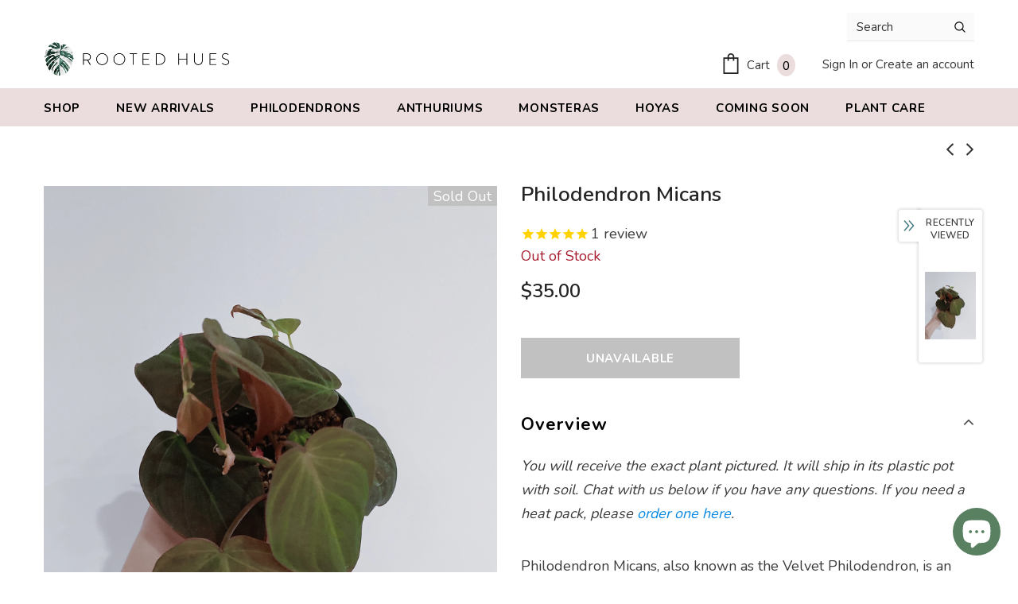

--- FILE ---
content_type: text/html; charset=utf-8
request_url: https://www.google.com/recaptcha/api2/aframe
body_size: 184
content:
<!DOCTYPE HTML><html><head><meta http-equiv="content-type" content="text/html; charset=UTF-8"></head><body><script nonce="PaNXW_P2QnZq5cYdhL50DA">/** Anti-fraud and anti-abuse applications only. See google.com/recaptcha */ try{var clients={'sodar':'https://pagead2.googlesyndication.com/pagead/sodar?'};window.addEventListener("message",function(a){try{if(a.source===window.parent){var b=JSON.parse(a.data);var c=clients[b['id']];if(c){var d=document.createElement('img');d.src=c+b['params']+'&rc='+(localStorage.getItem("rc::a")?sessionStorage.getItem("rc::b"):"");window.document.body.appendChild(d);sessionStorage.setItem("rc::e",parseInt(sessionStorage.getItem("rc::e")||0)+1);localStorage.setItem("rc::h",'1768969356002');}}}catch(b){}});window.parent.postMessage("_grecaptcha_ready", "*");}catch(b){}</script></body></html>

--- FILE ---
content_type: text/javascript; charset=utf-8
request_url: https://rootedhues.com/products/philodendron-micans.js?_=1768969349557
body_size: 1117
content:
{"id":6192752165048,"title":"Philodendron Micans","handle":"philodendron-micans","description":"\u003cp\u003e\u003cem\u003eYou will receive the exact plant pictured. It will ship in its plastic pot with soil. Chat with us below if you have any questions. If you need a heat pack, please \u003ca href=\"https:\/\/rootedhues.com\/products\/uniheat-heat-pack\"\u003eorder one here\u003c\/a\u003e.\u003c\/em\u003e\u003c\/p\u003e\n\u003cp\u003ePhilodendron Micans, also known as the Velvet Philodendron, is an elegant climbing plant with a unique set of leaves that will bring a touch of sophistication to any gardener’s home. These leaves begin as pink-tinged chartreuse when they first emerge from the stems, but as they grow, they change to a rich, dark green color with a maroonish red on the underside. This, in addition to their soft, touchable, iridescent surface, helps give the plant its velvety nickname.\u003c\/p\u003e\n\u003cp\u003ePhilodendron Micans grows long, delicate vines, so consider planting it in a hanging pot or giving it a trellis, stake, or moss pole to climb up. It prefers well-draining soil in a well-draining pot, as it doesn’t like to have its roots too wet. Water it only when the top few inches of soil are dry, as overwatering can lead to root rot.\u003c\/p\u003e\n\u003cp\u003eOne other thing you have to think about when caring for this luxurious plant is that, while it and \u003ca href=\"https:\/\/rootedhues.com\/collections\/philodendrons\"\u003eother Philodendrons\u003c\/a\u003e can “tolerate” low lighting conditions, this isn’t ideal. If you want your Philodendron micans to really grow to its full potential, it needs bright, indirect sunlight like it would get in its native habitat in Mexico.\u003c\/p\u003e\n\u003cp\u003e\u003cstrong\u003eAt A Glance:\u003c\/strong\u003e\u003cbr\u003e\u003c\/p\u003e\n\u003cul\u003e\n\u003cli\u003e\n\u003cstrong\u003eLight:\u003c\/strong\u003e Bright but indirect\u003c\/li\u003e\n\u003cli\u003e\n\u003cstrong\u003eTemperature:\u003c\/strong\u003e 60-80°F\u003c\/li\u003e\n\u003cli\u003e\n\u003cstrong\u003eHumidity:\u003c\/strong\u003e Medium\u003c\/li\u003e\n\u003cli\u003e\n\u003cstrong\u003eWater:\u003c\/strong\u003e When the top 2 inches of soil are dry, less in winter\u003c\/li\u003e\n\u003cli\u003e\n\u003cstrong\u003ePet-Friendly\u003c\/strong\u003e: No\u003c\/li\u003e\n\u003c\/ul\u003e","published_at":"2021-06-27T21:03:54-07:00","created_at":"2021-02-19T00:33:56-08:00","vendor":"Rooted Hues","type":"","tags":["featured","new arrivals","show"],"price":3500,"price_min":3500,"price_max":3500,"available":false,"price_varies":false,"compare_at_price":null,"compare_at_price_min":0,"compare_at_price_max":0,"compare_at_price_varies":false,"variants":[{"id":38045160210616,"title":"Default Title","option1":"Default Title","option2":null,"option3":null,"sku":"","requires_shipping":true,"taxable":true,"featured_image":null,"available":false,"name":"Philodendron Micans","public_title":null,"options":["Default Title"],"price":3500,"weight":907,"compare_at_price":null,"inventory_management":"shopify","barcode":"","requires_selling_plan":false,"selling_plan_allocations":[]}],"images":["\/\/cdn.shopify.com\/s\/files\/1\/0045\/2060\/7815\/products\/C64EBD6B-C30A-4189-B17E-DDF8FB6FDD27.jpg?v=1624846893","\/\/cdn.shopify.com\/s\/files\/1\/0045\/2060\/7815\/products\/0E837A28-C4BE-42CE-9179-0D2D033C3FD8.jpg?v=1624846893"],"featured_image":"\/\/cdn.shopify.com\/s\/files\/1\/0045\/2060\/7815\/products\/C64EBD6B-C30A-4189-B17E-DDF8FB6FDD27.jpg?v=1624846893","options":[{"name":"Title","position":1,"values":["Default Title"]}],"url":"\/products\/philodendron-micans","media":[{"alt":null,"id":22648805195960,"position":1,"preview_image":{"aspect_ratio":0.75,"height":4032,"width":3024,"src":"https:\/\/cdn.shopify.com\/s\/files\/1\/0045\/2060\/7815\/products\/C64EBD6B-C30A-4189-B17E-DDF8FB6FDD27.jpg?v=1624846893"},"aspect_ratio":0.75,"height":4032,"media_type":"image","src":"https:\/\/cdn.shopify.com\/s\/files\/1\/0045\/2060\/7815\/products\/C64EBD6B-C30A-4189-B17E-DDF8FB6FDD27.jpg?v=1624846893","width":3024},{"alt":null,"id":22648805163192,"position":2,"preview_image":{"aspect_ratio":0.75,"height":4032,"width":3024,"src":"https:\/\/cdn.shopify.com\/s\/files\/1\/0045\/2060\/7815\/products\/0E837A28-C4BE-42CE-9179-0D2D033C3FD8.jpg?v=1624846893"},"aspect_ratio":0.75,"height":4032,"media_type":"image","src":"https:\/\/cdn.shopify.com\/s\/files\/1\/0045\/2060\/7815\/products\/0E837A28-C4BE-42CE-9179-0D2D033C3FD8.jpg?v=1624846893","width":3024}],"requires_selling_plan":false,"selling_plan_groups":[]}